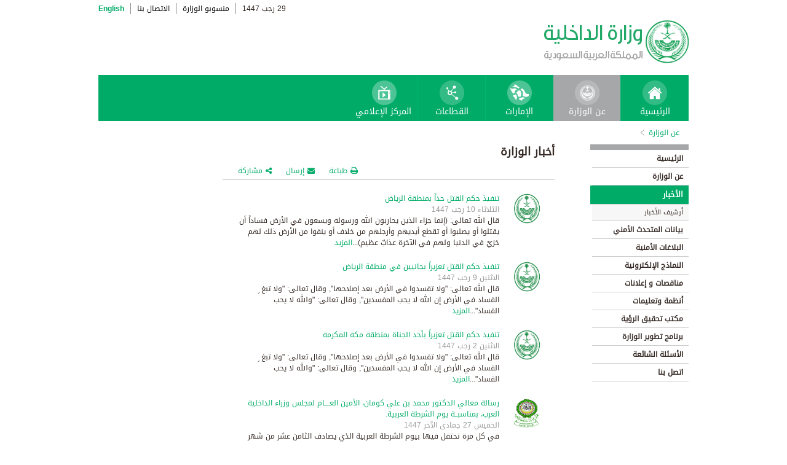

--- FILE ---
content_type: text/html; charset=UTF-8
request_url: https://www.moi.gov.sa/wps/portal/!ut/p/z0/pY7BCoJAEIZfxQ4eZWZVljwuUWqWUULlXmQzya1c00R7_NSgY5cuw8z3_wwfcDgCV6KVF9HIUol7f8ecJujbtkdsM9hYbI6MLlbOzkHiE4RI1LAE3pecrTvzvL6E4RSR-SHbB2u0MKLDF3mtKs6Ap6VqslcDx6KU2ll2Quk4rHlZZNoYqkYTtY4D0FFl3fMze5jmss3GejKQhFADLcNE0zolX40frv9pwOPmHgweT96-wCXI/p0/IZ7_0I44H142KO3AE0A6FL9R901IH2=CZ6_0I44H142KO3AE0A6FL9R901I10=MKdEmybw=GL=/
body_size: 52315
content:
<!DOCTYPE html>
<html lang="ar">
<head>
<meta http-equiv="X-UA-Compatible" content="IE=edge">
<meta name="viewport" content="width=device-width, initial-scale=1, maximum-scale=1, minimum-scale=1">
<!--<link rel="dynamic-content" href="co:head">-->

<title>عن الوزارة</title>

<link rel="shortcut icon" type="image/x-icon" href="/portal/images/moifavicon.ico" />




<link rel="stylesheet" type="text/css" href="/portal/css/resposivedatatable/jquery.dataTables.css" />
<link rel="stylesheet" type="text/css" href="/portal/css/resposivedatatable/dataTables.responsive.css" />
<link rel="stylesheet" type="text/css" href="/portal/css/virtualPortals/slider.css?v=202401070859" />
<link rel="stylesheet" type="text/css" href="/portal/fontello/css/fontello.css" />
<link rel="stylesheet" type="text/css" href="/portal/css/menu-custom.css" />
<link rel="stylesheet" type="text/css" href="/portal/css/tabs.css" />
<link rel="stylesheet" type="text/css" href="/portal/css/base.css" />
<link rel="stylesheet" type="text/css" href="/portal/css/custom.css?v=202401070859" />
<link rel="stylesheet" type="text/css" href="/portal/css/eservices_style.css?v=202401070859" />
<link rel="stylesheet" type="text/css" href="/portal/js/jquery-ui/jquery-ui.min.css" />

<link rel="stylesheet" type="text/css" href="/portal/css/virtualPortals/style_arabic.css" />
<link rel="stylesheet" type="text/css" href="/portal/css/font_arabic.css" />

<script type="text/javascript" src="/portal/js/jquery.min.js"></script>

<script type="text/javascript" src="/portal/js/jquery-ui/jquery-ui.min.js"></script>


<script type="text/javascript" src="/portal/js/browserValidator.js"></script>
<script type="text/javascript" src="/portal/js/responsive-switch.js"></script>

<script type="text/javascript" src="/portal/js/jquery.sliderTabs.js?v=202401070859"></script>
<script type="text/javascript" src="/portal/js/jquery.slides.min.js"></script>
<script type="text/javascript" src="/portal/js/slidesjs.initialize.js"></script>
<script type="text/javascript" src="/portal/js/custom.js?v=202401070859"></script>
<script type="text/javascript" src="/portal/js/themeBuilder.js"></script>


<script type="text/javascript" src="/portal/js/resposivedatatable/dataTable.custom.ar.js"></script>

<script type="text/javascript" src="/portal/js/resposivedatatable/jquery.dataTables.min.js"></script>
<script type="text/javascript" src="/portal/js/resposivedatatable/dataTables.responsive.min.js"></script>

<link rel="stylesheet" type="text/css" href="/portal/css/flora.calendars.picker.css" />
<script type="text/javascript" src="/portal/portlet_resources/js/jquery.plugin.js"></script>
<script type="text/javascript" src="/portal/portlet_resources/js/jquery.calendars.js"></script>
<script type="text/javascript" src="/portal/portlet_resources/js/jquery.calendars.plus.js"></script>
<script type="text/javascript" src="/portal/portlet_resources/js/jquery.calendars.picker.js"></script>
<!-- <script type="text/javascript" src="/portal/portlet_resources/js/jquery.calendars.picker-ar.js"></script> -->
<!-- <script type="text/javascript" src="/portal/portlet_resources/js/jquery.calendars.julian.js"></script> -->
<script type="text/javascript" src="/portal/portlet_resources/js/jquery.calendars.islamic.js"></script>
<script type="text/javascript" src="/portal/portlet_resources/js/jquery.calendars.ummalqura.js"></script>
<script type="text/javascript" src="/portal/portlet_resources/js/jquery.calendars.imoi.initGregWithHijri.js"></script>
<script type="text/javascript" src="/portal/portlet_resources/js/jquery.calendars.imoi.initGregWithHijri.Single.js"></script>
<script type="text/javascript" src="/portal/js/virtualPortals/contentSlider.js"></script>



<script type="text/javascript" src="/portal/js/calendar_moi_dateConverter.js"></script>

<style id="antiClickjack">body{display:none !important;}</style>
<script type="text/javascript">
   if (self === top) {	   
       var antiClickjack = document.getElementById("antiClickjack");
       antiClickjack.parentNode.removeChild(antiClickjack);
   } else {
	   alert("Content not allowed in iframe");
   }
</script>
</head>
<body class="rtl">
	<div class="wrapper">
		
<div class="header-moi">		

		<script>
		document.write("");				
		var logoUrl = "/wps/vanityurl/ar/home";
		var logoPath = "/portal/images/logos_new/moi_logo_rtl.png";
		var logoname = "";
		if("" != "") {
			logoUrl = "/wps/vanityurl/ar/";					
			logoPath = "/portal/images/logos_new/logo__rtl.png";
			logoname = "";
		}
		document.write("");				
		var langSwitch = "/wps/portal/!ut/p/z0/[base64]!/";
		langSwitch = langSwitch.replace("/","%2F");
		var dateEn = "18&nbsp;يناير&nbsp;2026";		
		var dateAr = getTodayHijriDate(2026,1,18,'ar');
			
		var loginUrl = "";
		if(logoname != "" && logoname == "gitex") {
			buildGitexTopLinksAr(langSwitch,dateEn,dateAr,logoUrl,logoPath,loginUrl);
		} else {
			buildPublicTopLinksAr(langSwitch,dateEn,dateAr,logoUrl,logoPath,loginUrl);
		} 
		</script>
			
</div>

































	
    











 



		
<!-- Mobile Navigation starts -->

<!-- Mobile Navigation ends -->




	<div class="mainnav">
		
			
			
				<script>
					document.write("");				
					var logoname = "";
					document.write("");
					if(logoname != "" && logoname == 'gitex'){
						
							
							var activeItem = 'عن الوزارة';
							buildGitexMenuAr(activeItem.toLowerCase());
						
							
							var activeItem = 'عن الوزارة';
							buildGitexMenuAr(activeItem.toLowerCase());
							
					} else {
						
							
							var activeItem = 'عن الوزارة';						
							buildPublicMenuAr(activeItem);
							
					}
				</script>
			
		
		
				
	</div>

 


	<div class="wpthemeCrumbTrail wpthemeLeft">
								
						<a href="?uri=nm:oid:Z6_0I44H142KO3AE0A6FL9R901IM2" class="cus-crumb-tail"><span lang="ar" dir="RTL">
						عن الوزارة</span></a>
					
					<span class="wpthemeCrumbTrailSeparator cus-crumb-tail">&gt;</span>
										
						<strong><span class="wpthemeSelected cus-crumb-tail" id="Z6_0I44H142KO3AE0A6FL9R901I10" lang="ar" dir="RTL"></span></strong>
					
	</div>
	<div class="container row">
			









<table class="layoutRow ibmDndRow component-container " cellpadding="0" cellspacing="0" role="presentation">
	<tr>

        
            

		<td valign="top" >
            









<table class="layoutColumn ibmDndColumn component-container id-Z7_0I44H142KO3AE0A6FL9R901I12 layoutNode" cellpadding="0" cellspacing="0" role="presentation">
	
	<tr>
		<td style="width:100%;" valign="top">
			<div class='component-control id-Z7_0I44H142KO3AE0A6FL9R901IH0' ><!--customSkin2-->








































    
    

    
    

    
    
    





    
    
        
        
            
                
                    
                    
                       
                           <div id="navleft_sections" class="navleft_sections">
<table dir="RTL">
<tr><td><div class="heading_sections">&nbsp;الأقسام</div></td></tr>
<tr>
<td><tr>
<td>
<table id='psss_NavigatorTab1' class="navleft">
<tr>
<td>
 <span class="navleft1_link on_highlighted_path_in_navigator_L1"><a href='/wps/portal/!ut/p/z0/[base64]!/' >&nbsp;الرئيسية</a></span>
 
</td>
<td >
 <!--<img src='/wcm/images/spacer.gif'>--> 
</td>
</tr>
</table>
</td>
</tr><tr>
<td>
<table id='psss_NavigatorTab2' class="navleft">
<tr>
<td>
 <span class="navleft1_link on_highlighted_path_in_navigator_L1"><a href='/wps/portal/!ut/p/z0/[base64]!!/' >&nbsp;عن الوزارة</a></span>
 
</td>
<td >
 <!--<img src='/wcm/images/spacer.gif'>--> 
</td>
</tr>
</table>
</td>
</tr><tr>
<td>
<table id='psss_NavigatorTab3' class="navleft">
<tr>
<td>
 <a id="on_highlighted_path_in_navigator" href='/wps/portal/!ut/p/z0/[base64]/'>
<font class='navleft1_linkactive'>&nbsp;الأخبار</font></a> 
</td>
<td >
 <!--<img id="on_highlighted_path_in_navigator" src='/portal/images/theme/moinew/left_bullet_rtl.gif'>--> 
</td>
</tr>
</table>
</td>
</tr><tr class="navigatorFixTemp">
<td>
<table id='psss_NavigatorTab4'  
class="navleft_sub">
<tr>
<td >
 <span class="navleft2_link on_highlighted_path_in_navigator_L2"><a href='/wps/portal/!ut/p/z0/[base64]!!/' >&nbsp;أرشيف الأخبار</a></span> 
</td>
<td >
 <!--<img src='/wcm/images/spacer.gif'>--> 
</td>
</tr>
</table></td>
</tr><tr>
<td>
<table id='psss_NavigatorTab5' class="navleft">
<tr>
<td>
 <span class="navleft1_link on_highlighted_path_in_navigator_L1"><a href='/wps/portal/!ut/p/z0/[base64]!!/' >&nbsp;بيانات المتحدث الأمني</a></span>
 
</td>
<td >
 <!--<img src='/wcm/images/spacer.gif'>--> 
</td>
</tr>
</table>
</td>
</tr><tr>
<td>
<table id='psss_NavigatorTab6' class="navleft">
<tr>
<td>
 <span class="navleft1_link on_highlighted_path_in_navigator_L1"><a href='/wps/portal/!ut/p/z0/[base64]!/' >&nbsp;البلاغات الأمنية</a></span>
 
</td>
<td >
 <!--<img src='/wcm/images/spacer.gif'>--> 
</td>
</tr>
</table>
</td>
</tr><tr>
<td>
<table id='psss_NavigatorTab7' class="navleft">
<tr>
<td>
 <span class="navleft1_link on_highlighted_path_in_navigator_L1"><a href='/wps/portal/!ut/p/z0/[base64]/' >&nbsp;النماذج الإلكترونية</a></span>
 
</td>
<td >
 <!--<img src='/wcm/images/spacer.gif'>--> 
</td>
</tr>
</table>
</td>
</tr><tr>
<td>
<table id='psss_NavigatorTab8' class="navleft">
<tr>
<td>
 <span class="navleft1_link on_highlighted_path_in_navigator_L1"><a href='/wps/portal/!ut/p/z0/[base64]/' >&nbsp;مناقصات و إعلانات</a></span>
 
</td>
<td >
 <!--<img src='/wcm/images/spacer.gif'>--> 
</td>
</tr>
</table>
</td>
</tr><tr>
<td>
<table id='psss_NavigatorTab9' class="navleft">
<tr>
<td>
 <span class="navleft1_link on_highlighted_path_in_navigator_L1"><a href='/wps/portal/!ut/p/z0/[base64]!/' >&nbsp;أنظمة وتعليمات</a></span>
 
</td>
<td >
 <!--<img src='/wcm/images/spacer.gif'>--> 
</td>
</tr>
</table>
</td>
</tr><tr>
<td>
<table id='psss_NavigatorTab10' class="navleft">
<tr>
<td>
 <span class="navleft1_link on_highlighted_path_in_navigator_L1"><a href='/wps/portal/!ut/p/z0/[base64]/' >&nbsp;مكتب تحقيق الرؤية</a></span>
 
</td>
<td >
 <!--<img src='/wcm/images/spacer.gif'>--> 
</td>
</tr>
</table>
</td>
</tr><tr>
<td>
<table id='psss_NavigatorTab11' class="navleft">
<tr>
<td>
 <span class="navleft1_link on_highlighted_path_in_navigator_L1"><a href='/wps/portal/!ut/p/z0/[base64]!!/' >&nbsp;برنامج تطوير الوزارة</a></span>
 
</td>
<td >
 <!--<img src='/wcm/images/spacer.gif'>--> 
</td>
</tr>
</table>
</td>
</tr><tr>
<td>
<table id='psss_NavigatorTab12' class="navleft">
<tr>
<td>
 <span class="navleft1_link on_highlighted_path_in_navigator_L1"><a href='/wps/portal/!ut/p/z0/[base64]!!/' >&nbsp;الأسئلة الشائعة</a></span>
 
</td>
<td >
 <!--<img src='/wcm/images/spacer.gif'>--> 
</td>
</tr>
</table>
</td>
</tr><tr>
<td>
<table id='psss_NavigatorTab13' class="navleft">
<tr>
<td>
 <span class="navleft1_link on_highlighted_path_in_navigator_L1"><a href='/wps/portal/!ut/p/z0/[base64]!!/' >&nbsp;اتصل بنا</a></span>
 
</td>
<td >
 <!--<img src='/wcm/images/spacer.gif'>--> 
</td>
</tr>
</table>
</td>
</tr></td></tr>
</table>
</div>
<BR />

                        
                        
                    
                
                
            
        
    

    
        





        







    
 </div>
		</td>
	</tr>
	 
</table>
		</td>

        
            

		<td valign="top" >
            









<table class="layoutColumn ibmDndColumn component-container id-Z7_0I44H142KO3AE0A6FL9R901I16 layoutNode" cellpadding="0" cellspacing="0" role="presentation">
	
	<tr>
		<td style="width:100%;" valign="top">
			<div class='component-control selected asa.portlet.selected id-Z7_0I44H142KO3AE0A6FL9R901IH2' ><!--customSkin2-->








































    
    

    
    

    
    
    





    
    
        
            
            <style>
.page_body table
{
max-width:550px !important;
}
.moi-new-icon
{
background:url('/wps/wcm/connect/53c21d2e-6c3c-40c3-9921-5fe713da76bd/moiNewIcon_ar.gif?MOD=AJPERES&CACHEID=ROOTWORKSPACE-53c21d2e-6c3c-40c3-9921-5fe713da76bd-kiIbKI1');
display:inline-block;
background-repeat:no-repeat;
margin:2px;
width:35px;
}
</style>

<script type="text/javascript" language="JavaScript" src='/wps/wcm/connect/591d42af-5f0e-4a8d-9d85-070f84b1b129/printvp.js?MOD=AJPERES&amp;CACHEID=ROOTWORKSPACE-591d42af-5f0e-4a8d-9d85-070f84b1b129-nViCzpy'></script>


   <div class="mid_content_sub" style="max-width:565px !important;" data-path="/wps/portal/!ut/p/z0/[base64]/">
		<div id="titlespan" class="page_heading">
		<h1>أخبار الوزارة<span></span></h1>  
		</div>
        <div class="social_sharing">
			<div class="icon_share pull-right" style="width:65px;" onclick="displayElement('toolsList');return false;"><a title="" target="" href="#">مشاركة</a></div>
			<div class="icon_email pull-right" style="width:65px;"><a title="" target="" href="#" onclick="emailForm();">إرسال</a></div>
			<div class="icon_print pull-right" style="width:65px;"><a target="" title="" href="JavaScript: printvpar('titlespan','imagespan','contentspan')" >طباعة</a></div>
        </div>
		<div class="page_body">
        <div id="article_01">
		<!-- Content Image Here -->
		<div id="imagespan" class="article_image">
		
        </div>
		<!-- Content Body Text Starts Here -->
		<div id="contentspan"><table align="right" width="100%" class="qwerty"><tr><td><table dir="rtl" style="float:right;height:100px; margin-top:11px;" width="100%"  border="0" cellspacing="0" cellpadding="0" wdata="MOI_NEWS_30-12-2025A_AR">
  <tr>
    <td valign="middle" width="80">
     <table border="0" width="80" border="0" cellspacing="" cellpadding="">
      <tr>
        <td><a href="/wps/portal/!ut/p/z0/[base64]!/">
<img align="top" src="/wps/wcm/connect/b038a1aa-40ed-4b6a-b815-665c61e516ac/5.jpg?MOD=AJPERES&amp;CACHEID=ROOTWORKSPACE-b038a1aa-40ed-4b6a-b815-665c61e516ac-pKoz4lS" width="80" height="51" border="0"/>
</a>
</td>
        <td width="10"><img src="/wps/wcm/connect/b8e8830040f1098a9005b12f9a79f65c/1/spacer.gif?MOD=AJPERES" alt="" width="10" height="50"  title="" /> </td>
      </tr>
    </table></td>
    <td>
<span class=bodytext dir=rtl><a href="/wps/portal/!ut/p/z0/[base64]!/"><b>تنفيذ حكم القتل حداً بمنطقة الرياض</b></a>
</span>
<div class="bodytext" style="color:#999999; display:block" id='pdate_1'></div>
<span class=bodytext dir=rtl>
قال الله تعالى: (إنما جزاء الذين يحاربون الله ورسوله ويسعون في الأرض فساداً أن يقتلوا أو يصلبوا أو تقطع أيديهم وأرجلهم من خلاف أو ينفوا من الأرض ذلك لهم خزيٌ في الدنيا ولهم في الآخرة عذابٌ عظيم)...<a href="/wps/portal/!ut/p/z0/[base64]!/">المزيد</a></span></td>
  </tr>

</table>
<script>
var year = '٢٠٢٥' ;
var month = '١٢' ;
var day = '٣٠' ;

var engmonth="";
var engyear="";
var engday="";

if(month.match(/[0-9 -()+]+$/) != null)
{
	var engmonth = month;
	var engyear = year;
	var engday = day;
}
else
{
	switch (year)
	{
	case "٢٠٠٦":engyear = "2006";break;case "٢٠٠٧":engyear = "2007";break;case "٢٠٠٨":engyear = "2008";break;
	case "٢٠٠٩":engyear = "2009";break;case "٢٠١٠":engyear = "2010";break;case "٢٠١١":engyear = "2011";break;
	case "٢٠١٢":engyear = "2012";break;case "٢٠١٣":engyear = "2013";break;case "٢٠١٤":engyear = "2014";break;
	case "٢٠١٥":engyear = "2015";break;
	case "٢٠١٦":engyear = "2016";break;case "٢٠١٧":engyear = "2017";break;case "٢٠١٨":engyear = "2018";break;
	case "٢٠١٩":engyear = "2019";break;
	case "٢٠٢٠":engyear = "2020";break;
	case "٢٠٢١":engyear = "2021";break;
	case "٢٠٢٢":engyear = "2022";break;
	case "٢٠٢٣":engyear = "2023";break;
	case "٢٠٢٤":engyear = "2024";break;
	case "٢٠٢٥":engyear = "2025";break;
	case "٢٠٢٦":engyear = "2026";break;
	case "٢٠٢٧":engyear = "2027";break;
	case "٢٠٢٨":engyear = "2028";break;
	case "٢٠٢٩":engyear = "2029";break;
	case "٢٠٣٠":engyear = "2030";break;
	default:engyear = "2025";
	}

	switch (month)
	{
	case "٠١":engmonth = "01";break;case "٠٢":engmonth = "02";break;case "٠٣":engmonth = "03";break;case "٠٤":engmonth = "04";break;case "٠٥":engmonth = "05";break;
	case "٠٦":engmonth = "06";break;case "٠٧":engmonth = "07";break;case "٠٨":engmonth = "08";break;case "٠٩":engmonth = "09";break;case "١٠":engmonth = "10";break;
	case "١١":engmonth = "11";break;case "١٢":engmonth = "12";break;
	default:engmonth = "01";
	}

	switch (day)
	{
	case "٠١":engday = "01";break;case "٠٢":engday = "02";break;case "٠٣":engday = "03";break;case "٠٤":engday = "04";break;case "٠٥":engday = "05";break;
	case "٠٦":engday = "06";break;case "٠٧":engday = "07";break;case "٠٨":engday = "08";break;case "٠٩":engday = "09";break;case "١٠":engday = "10";break;
	case "١١":engday = "11";break;case "١٢":engday = "12";break;case "١٣":engday = "13";break;case "١٤":engday = "14";break;case "١٥":engday = "15";break;
	case "١٦":engday = "16";break;case "١٧":engday = "17";break;case "١٨":engday = "18";break;case "١٩":engday = "19";break;case "٢٠":engday = "20";break;
	case "٢١":engday = "21";break;case "٢٢":engday = "22";break;case "٢٣":engday = "23";break;case "٢٤":engday = "24";break;case "٢٥":engday = "25";break;
	case "٢٦":engday = "26";break;case "٢٧":engday = "27";break;case "٢٨":engday = "28";break;case "٢٩":engday = "29";break;case "٣٠":engday = "30";break;
	case "٣١":engday = "31";break;
	default: engday = "01";
	}
}

updateFromGregorian(engyear,engmonth,engday, 'pdate_1');

</script>
<table dir="rtl" style="float:right;height:100px; margin-top:11px;" width="100%"  border="0" cellspacing="0" cellpadding="0" wdata="MOI_NEWS_29-12-2025A_AR">
  <tr>
    <td valign="middle" width="80">
     <table border="0" width="80" border="0" cellspacing="" cellpadding="">
      <tr>
        <td><a href="/wps/portal/!ut/p/z0/[base64]/">
<img align="top" src="/wps/wcm/connect/2945fb7e-2d30-4285-bc64-45cb59752c09/5.jpg?MOD=AJPERES&amp;CACHEID=ROOTWORKSPACE-2945fb7e-2d30-4285-bc64-45cb59752c09-pKouaG4" width="80" height="51" border="0"/>
</a>
</td>
        <td width="10"><img src="/wps/wcm/connect/b8e8830040f1098a9005b12f9a79f65c/1/spacer.gif?MOD=AJPERES" alt="" width="10" height="50"  title="" /> </td>
      </tr>
    </table></td>
    <td>
<span class=bodytext dir=rtl><a href="/wps/portal/!ut/p/z0/[base64]/"><b>تنفيذ حكم القتل تعزيراً بجانيين في منطقة الرياض</b></a>
</span>
<div class="bodytext" style="color:#999999; display:block" id='pdate_2'></div>
<span class=bodytext dir=rtl>
قال الله تعالى: &quot;ولا تفسدوا في الأرض بعد إصلاحها&quot;, وقال تعالى: &quot;ولا تبغ ِ الفساد في الأرض إن الله لا يحب المفسدين&quot;, وقال تعالى: &quot;والله لا يحب الفساد&quot;...<a href="/wps/portal/!ut/p/z0/[base64]/">المزيد</a></span></td>
  </tr>

</table>
<script>
var year = '٢٠٢٥' ;
var month = '١٢' ;
var day = '٢٩' ;

var engmonth="";
var engyear="";
var engday="";

if(month.match(/[0-9 -()+]+$/) != null)
{
	var engmonth = month;
	var engyear = year;
	var engday = day;
}
else
{
	switch (year)
	{
	case "٢٠٠٦":engyear = "2006";break;case "٢٠٠٧":engyear = "2007";break;case "٢٠٠٨":engyear = "2008";break;
	case "٢٠٠٩":engyear = "2009";break;case "٢٠١٠":engyear = "2010";break;case "٢٠١١":engyear = "2011";break;
	case "٢٠١٢":engyear = "2012";break;case "٢٠١٣":engyear = "2013";break;case "٢٠١٤":engyear = "2014";break;
	case "٢٠١٥":engyear = "2015";break;
	case "٢٠١٦":engyear = "2016";break;case "٢٠١٧":engyear = "2017";break;case "٢٠١٨":engyear = "2018";break;
	case "٢٠١٩":engyear = "2019";break;
	case "٢٠٢٠":engyear = "2020";break;
	case "٢٠٢١":engyear = "2021";break;
	case "٢٠٢٢":engyear = "2022";break;
	case "٢٠٢٣":engyear = "2023";break;
	case "٢٠٢٤":engyear = "2024";break;
	case "٢٠٢٥":engyear = "2025";break;
	case "٢٠٢٦":engyear = "2026";break;
	case "٢٠٢٧":engyear = "2027";break;
	case "٢٠٢٨":engyear = "2028";break;
	case "٢٠٢٩":engyear = "2029";break;
	case "٢٠٣٠":engyear = "2030";break;
	default:engyear = "2025";
	}

	switch (month)
	{
	case "٠١":engmonth = "01";break;case "٠٢":engmonth = "02";break;case "٠٣":engmonth = "03";break;case "٠٤":engmonth = "04";break;case "٠٥":engmonth = "05";break;
	case "٠٦":engmonth = "06";break;case "٠٧":engmonth = "07";break;case "٠٨":engmonth = "08";break;case "٠٩":engmonth = "09";break;case "١٠":engmonth = "10";break;
	case "١١":engmonth = "11";break;case "١٢":engmonth = "12";break;
	default:engmonth = "01";
	}

	switch (day)
	{
	case "٠١":engday = "01";break;case "٠٢":engday = "02";break;case "٠٣":engday = "03";break;case "٠٤":engday = "04";break;case "٠٥":engday = "05";break;
	case "٠٦":engday = "06";break;case "٠٧":engday = "07";break;case "٠٨":engday = "08";break;case "٠٩":engday = "09";break;case "١٠":engday = "10";break;
	case "١١":engday = "11";break;case "١٢":engday = "12";break;case "١٣":engday = "13";break;case "١٤":engday = "14";break;case "١٥":engday = "15";break;
	case "١٦":engday = "16";break;case "١٧":engday = "17";break;case "١٨":engday = "18";break;case "١٩":engday = "19";break;case "٢٠":engday = "20";break;
	case "٢١":engday = "21";break;case "٢٢":engday = "22";break;case "٢٣":engday = "23";break;case "٢٤":engday = "24";break;case "٢٥":engday = "25";break;
	case "٢٦":engday = "26";break;case "٢٧":engday = "27";break;case "٢٨":engday = "28";break;case "٢٩":engday = "29";break;case "٣٠":engday = "30";break;
	case "٣١":engday = "31";break;
	default: engday = "01";
	}
}

updateFromGregorian(engyear,engmonth,engday, 'pdate_2');

</script>
<table dir="rtl" style="float:right;height:100px; margin-top:11px;" width="100%"  border="0" cellspacing="0" cellpadding="0" wdata="MOI_NEWS_22-12-2025A_AR">
  <tr>
    <td valign="middle" width="80">
     <table border="0" width="80" border="0" cellspacing="" cellpadding="">
      <tr>
        <td><a href="/wps/portal/!ut/p/z0/[base64]/">
<img align="top" src="/wps/wcm/connect/4be2895c-d756-4749-b55f-3d7681a4ff1c/5.jpg?MOD=AJPERES&amp;CACHEID=ROOTWORKSPACE-4be2895c-d756-4749-b55f-3d7681a4ff1c-pKosPH8" width="80" height="51" border="0"/>
</a>
</td>
        <td width="10"><img src="/wps/wcm/connect/b8e8830040f1098a9005b12f9a79f65c/1/spacer.gif?MOD=AJPERES" alt="" width="10" height="50"  title="" /> </td>
      </tr>
    </table></td>
    <td>
<span class=bodytext dir=rtl><a href="/wps/portal/!ut/p/z0/[base64]/"><b>تنفيذ حكم القتل تعزيراً بأحد الجناة بمنطقة مكة المكرمة</b></a>
</span>
<div class="bodytext" style="color:#999999; display:block" id='pdate_3'></div>
<span class=bodytext dir=rtl>
قال الله تعالى: &quot;ولا تفسدوا في الأرض بعد إصلاحها&quot;, وقال تعالى: &quot;ولا تبغ ِ الفساد في الأرض إن الله لا يحب المفسدين&quot;, وقال تعالى: &quot;والله لا يحب الفساد&quot;...<a href="/wps/portal/!ut/p/z0/[base64]/">المزيد</a></span></td>
  </tr>

</table>
<script>
var year = '٢٠٢٥' ;
var month = '١٢' ;
var day = '٢٢' ;

var engmonth="";
var engyear="";
var engday="";

if(month.match(/[0-9 -()+]+$/) != null)
{
	var engmonth = month;
	var engyear = year;
	var engday = day;
}
else
{
	switch (year)
	{
	case "٢٠٠٦":engyear = "2006";break;case "٢٠٠٧":engyear = "2007";break;case "٢٠٠٨":engyear = "2008";break;
	case "٢٠٠٩":engyear = "2009";break;case "٢٠١٠":engyear = "2010";break;case "٢٠١١":engyear = "2011";break;
	case "٢٠١٢":engyear = "2012";break;case "٢٠١٣":engyear = "2013";break;case "٢٠١٤":engyear = "2014";break;
	case "٢٠١٥":engyear = "2015";break;
	case "٢٠١٦":engyear = "2016";break;case "٢٠١٧":engyear = "2017";break;case "٢٠١٨":engyear = "2018";break;
	case "٢٠١٩":engyear = "2019";break;
	case "٢٠٢٠":engyear = "2020";break;
	case "٢٠٢١":engyear = "2021";break;
	case "٢٠٢٢":engyear = "2022";break;
	case "٢٠٢٣":engyear = "2023";break;
	case "٢٠٢٤":engyear = "2024";break;
	case "٢٠٢٥":engyear = "2025";break;
	case "٢٠٢٦":engyear = "2026";break;
	case "٢٠٢٧":engyear = "2027";break;
	case "٢٠٢٨":engyear = "2028";break;
	case "٢٠٢٩":engyear = "2029";break;
	case "٢٠٣٠":engyear = "2030";break;
	default:engyear = "2025";
	}

	switch (month)
	{
	case "٠١":engmonth = "01";break;case "٠٢":engmonth = "02";break;case "٠٣":engmonth = "03";break;case "٠٤":engmonth = "04";break;case "٠٥":engmonth = "05";break;
	case "٠٦":engmonth = "06";break;case "٠٧":engmonth = "07";break;case "٠٨":engmonth = "08";break;case "٠٩":engmonth = "09";break;case "١٠":engmonth = "10";break;
	case "١١":engmonth = "11";break;case "١٢":engmonth = "12";break;
	default:engmonth = "01";
	}

	switch (day)
	{
	case "٠١":engday = "01";break;case "٠٢":engday = "02";break;case "٠٣":engday = "03";break;case "٠٤":engday = "04";break;case "٠٥":engday = "05";break;
	case "٠٦":engday = "06";break;case "٠٧":engday = "07";break;case "٠٨":engday = "08";break;case "٠٩":engday = "09";break;case "١٠":engday = "10";break;
	case "١١":engday = "11";break;case "١٢":engday = "12";break;case "١٣":engday = "13";break;case "١٤":engday = "14";break;case "١٥":engday = "15";break;
	case "١٦":engday = "16";break;case "١٧":engday = "17";break;case "١٨":engday = "18";break;case "١٩":engday = "19";break;case "٢٠":engday = "20";break;
	case "٢١":engday = "21";break;case "٢٢":engday = "22";break;case "٢٣":engday = "23";break;case "٢٤":engday = "24";break;case "٢٥":engday = "25";break;
	case "٢٦":engday = "26";break;case "٢٧":engday = "27";break;case "٢٨":engday = "28";break;case "٢٩":engday = "29";break;case "٣٠":engday = "30";break;
	case "٣١":engday = "31";break;
	default: engday = "01";
	}
}

updateFromGregorian(engyear,engmonth,engday, 'pdate_3');

</script>
<table dir="rtl" style="float:right;height:100px; margin-top:11px;" width="100%"  border="0" cellspacing="0" cellpadding="0" wdata="MOI_NEWS_18-12-2025A_AR">
  <tr>
    <td valign="middle" width="80">
     <table border="0" width="80" border="0" cellspacing="" cellpadding="">
      <tr>
        <td><a href="/wps/portal/!ut/p/z0/[base64]!/">
<img align="top" src="/wps/wcm/connect/ea444f46-d1ff-47a0-90e9-3206e2bd431a/PHOTO-2025-12-17-19-31-44.jpg?MOD=AJPERES&amp;CACHEID=ROOTWORKSPACE-ea444f46-d1ff-47a0-90e9-3206e2bd431a-pIMREWU" width="80" height="51" border="0"/>
</a>
</td>
        <td width="10"><img src="/wps/wcm/connect/b8e8830040f1098a9005b12f9a79f65c/1/spacer.gif?MOD=AJPERES" alt="" width="10" height="50"  title="" /> </td>
      </tr>
    </table></td>
    <td>
<span class=bodytext dir=rtl><a href="/wps/portal/!ut/p/z0/[base64]!/"><b>رسالة معالي الدكتور محمد بن علي كومان، الأمين العــــام لمجلس وزراء الداخلية العرب، بمناسبــة يوم الشرطة العربية.</b></a>
</span>
<div class="bodytext" style="color:#999999; display:block" id='pdate_4'></div>
<span class=bodytext dir=rtl>
في كل مرة نحتفل فيها بيوم الشرطة العربية الذي يصادف الثامن عشر من شهر ديسمبر من كل عام، نستذكر المعاني والدلالات الكبيرة لهذا اليوم، ونتوجه بعيون مليئة بالتقدير والعرفان، إلى هذه الفئة من المجتمع التي نذرت نفسها لخدمة الناس وتأمين راحتهم وسلامتهم والحفاظ على أرزاقهم وممتلكاتهم....<a href="/wps/portal/!ut/p/z0/[base64]!/">المزيد</a></span></td>
  </tr>

</table>
<script>
var year = '٢٠٢٥' ;
var month = '١٢' ;
var day = '١٨' ;

var engmonth="";
var engyear="";
var engday="";

if(month.match(/[0-9 -()+]+$/) != null)
{
	var engmonth = month;
	var engyear = year;
	var engday = day;
}
else
{
	switch (year)
	{
	case "٢٠٠٦":engyear = "2006";break;case "٢٠٠٧":engyear = "2007";break;case "٢٠٠٨":engyear = "2008";break;
	case "٢٠٠٩":engyear = "2009";break;case "٢٠١٠":engyear = "2010";break;case "٢٠١١":engyear = "2011";break;
	case "٢٠١٢":engyear = "2012";break;case "٢٠١٣":engyear = "2013";break;case "٢٠١٤":engyear = "2014";break;
	case "٢٠١٥":engyear = "2015";break;
	case "٢٠١٦":engyear = "2016";break;case "٢٠١٧":engyear = "2017";break;case "٢٠١٨":engyear = "2018";break;
	case "٢٠١٩":engyear = "2019";break;
	case "٢٠٢٠":engyear = "2020";break;
	case "٢٠٢١":engyear = "2021";break;
	case "٢٠٢٢":engyear = "2022";break;
	case "٢٠٢٣":engyear = "2023";break;
	case "٢٠٢٤":engyear = "2024";break;
	case "٢٠٢٥":engyear = "2025";break;
	case "٢٠٢٦":engyear = "2026";break;
	case "٢٠٢٧":engyear = "2027";break;
	case "٢٠٢٨":engyear = "2028";break;
	case "٢٠٢٩":engyear = "2029";break;
	case "٢٠٣٠":engyear = "2030";break;
	default:engyear = "2025";
	}

	switch (month)
	{
	case "٠١":engmonth = "01";break;case "٠٢":engmonth = "02";break;case "٠٣":engmonth = "03";break;case "٠٤":engmonth = "04";break;case "٠٥":engmonth = "05";break;
	case "٠٦":engmonth = "06";break;case "٠٧":engmonth = "07";break;case "٠٨":engmonth = "08";break;case "٠٩":engmonth = "09";break;case "١٠":engmonth = "10";break;
	case "١١":engmonth = "11";break;case "١٢":engmonth = "12";break;
	default:engmonth = "01";
	}

	switch (day)
	{
	case "٠١":engday = "01";break;case "٠٢":engday = "02";break;case "٠٣":engday = "03";break;case "٠٤":engday = "04";break;case "٠٥":engday = "05";break;
	case "٠٦":engday = "06";break;case "٠٧":engday = "07";break;case "٠٨":engday = "08";break;case "٠٩":engday = "09";break;case "١٠":engday = "10";break;
	case "١١":engday = "11";break;case "١٢":engday = "12";break;case "١٣":engday = "13";break;case "١٤":engday = "14";break;case "١٥":engday = "15";break;
	case "١٦":engday = "16";break;case "١٧":engday = "17";break;case "١٨":engday = "18";break;case "١٩":engday = "19";break;case "٢٠":engday = "20";break;
	case "٢١":engday = "21";break;case "٢٢":engday = "22";break;case "٢٣":engday = "23";break;case "٢٤":engday = "24";break;case "٢٥":engday = "25";break;
	case "٢٦":engday = "26";break;case "٢٧":engday = "27";break;case "٢٨":engday = "28";break;case "٢٩":engday = "29";break;case "٣٠":engday = "30";break;
	case "٣١":engday = "31";break;
	default: engday = "01";
	}
}

updateFromGregorian(engyear,engmonth,engday, 'pdate_4');

</script>
<table dir="rtl" style="float:right;height:100px; margin-top:11px;" width="100%"  border="0" cellspacing="0" cellpadding="0" wdata="MOI_NEWS_17-12-2025A_AR">
  <tr>
    <td valign="middle" width="80">
     <table border="0" width="80" border="0" cellspacing="" cellpadding="">
      <tr>
        <td><a href="/wps/portal/!ut/p/z0/[base64]!/">
<img align="top" src="/wps/wcm/connect/dde4d7e8-9744-44cf-9ef3-c47ab8d3312d/moi.jpg?MOD=AJPERES&amp;CACHEID=ROOTWORKSPACE-dde4d7e8-9744-44cf-9ef3-c47ab8d3312d-pIJ8muc" width="80" height="51" border="0"/>
</a>
</td>
        <td width="10"><img src="/wps/wcm/connect/b8e8830040f1098a9005b12f9a79f65c/1/spacer.gif?MOD=AJPERES" alt="" width="10" height="50"  title="" /> </td>
      </tr>
    </table></td>
    <td>
<span class=bodytext dir=rtl><a href="/wps/portal/!ut/p/z0/[base64]!/"><b>الأمير عبدالعزيز بن سعود يفتتح مؤتمر أبشر 2025</b></a>
</span>
<div class="bodytext" style="color:#999999; display:block" id='pdate_5'></div>
<span class=bodytext dir=rtl>
افتتح صاحب السمو الملكي الأمير عبدالعزيز بن سعود بن نايف بن عبدالعزيز وزير الداخلية، اليوم، مؤتمر أبشر 2025...<a href="/wps/portal/!ut/p/z0/[base64]!/">المزيد</a></span></td>
  </tr>

</table>
<script>
var year = '٢٠٢٥' ;
var month = '١٢' ;
var day = '١٧' ;

var engmonth="";
var engyear="";
var engday="";

if(month.match(/[0-9 -()+]+$/) != null)
{
	var engmonth = month;
	var engyear = year;
	var engday = day;
}
else
{
	switch (year)
	{
	case "٢٠٠٦":engyear = "2006";break;case "٢٠٠٧":engyear = "2007";break;case "٢٠٠٨":engyear = "2008";break;
	case "٢٠٠٩":engyear = "2009";break;case "٢٠١٠":engyear = "2010";break;case "٢٠١١":engyear = "2011";break;
	case "٢٠١٢":engyear = "2012";break;case "٢٠١٣":engyear = "2013";break;case "٢٠١٤":engyear = "2014";break;
	case "٢٠١٥":engyear = "2015";break;
	case "٢٠١٦":engyear = "2016";break;case "٢٠١٧":engyear = "2017";break;case "٢٠١٨":engyear = "2018";break;
	case "٢٠١٩":engyear = "2019";break;
	case "٢٠٢٠":engyear = "2020";break;
	case "٢٠٢١":engyear = "2021";break;
	case "٢٠٢٢":engyear = "2022";break;
	case "٢٠٢٣":engyear = "2023";break;
	case "٢٠٢٤":engyear = "2024";break;
	case "٢٠٢٥":engyear = "2025";break;
	case "٢٠٢٦":engyear = "2026";break;
	case "٢٠٢٧":engyear = "2027";break;
	case "٢٠٢٨":engyear = "2028";break;
	case "٢٠٢٩":engyear = "2029";break;
	case "٢٠٣٠":engyear = "2030";break;
	default:engyear = "2025";
	}

	switch (month)
	{
	case "٠١":engmonth = "01";break;case "٠٢":engmonth = "02";break;case "٠٣":engmonth = "03";break;case "٠٤":engmonth = "04";break;case "٠٥":engmonth = "05";break;
	case "٠٦":engmonth = "06";break;case "٠٧":engmonth = "07";break;case "٠٨":engmonth = "08";break;case "٠٩":engmonth = "09";break;case "١٠":engmonth = "10";break;
	case "١١":engmonth = "11";break;case "١٢":engmonth = "12";break;
	default:engmonth = "01";
	}

	switch (day)
	{
	case "٠١":engday = "01";break;case "٠٢":engday = "02";break;case "٠٣":engday = "03";break;case "٠٤":engday = "04";break;case "٠٥":engday = "05";break;
	case "٠٦":engday = "06";break;case "٠٧":engday = "07";break;case "٠٨":engday = "08";break;case "٠٩":engday = "09";break;case "١٠":engday = "10";break;
	case "١١":engday = "11";break;case "١٢":engday = "12";break;case "١٣":engday = "13";break;case "١٤":engday = "14";break;case "١٥":engday = "15";break;
	case "١٦":engday = "16";break;case "١٧":engday = "17";break;case "١٨":engday = "18";break;case "١٩":engday = "19";break;case "٢٠":engday = "20";break;
	case "٢١":engday = "21";break;case "٢٢":engday = "22";break;case "٢٣":engday = "23";break;case "٢٤":engday = "24";break;case "٢٥":engday = "25";break;
	case "٢٦":engday = "26";break;case "٢٧":engday = "27";break;case "٢٨":engday = "28";break;case "٢٩":engday = "29";break;case "٣٠":engday = "30";break;
	case "٣١":engday = "31";break;
	default: engday = "01";
	}
}

updateFromGregorian(engyear,engmonth,engday, 'pdate_5');

</script>
</td></tr></table>
<hr style="width:0px; visibility: collapse" />
<br />
<div>
<div align="center" id="pgnavigation" dir="rtl" ><img src="/wps/wcm/connect/ce661d0047c96ec88f71efe9f2171caf/first_inactive.png?MOD=AJPERES&amp;CACHEID=ROOTWORKSPACE-ce661d0047c96ec88f71efe9f2171caf-nU.-CTm" alt="" width="10" height="10" /> &nbsp; <img src="/wps/wcm/connect/cf139a8047c96e598f6befe9f2171caf/previous_inactive.png?MOD=AJPERES&amp;CACHEID=ROOTWORKSPACE-cf139a8047c96e598f6befe9f2171caf-nU.-DJV" alt="" width="8" height="8" /> &nbsp; 1 &nbsp; <a href="p0/IZ7_0I44H142KO3AE0A6FL9R901IH2=CZ6_0I44H142KO3AE0A6FL9R901I10=MKgU31uQFB=GB=/" title="اذهب للصفحة 2" id="pc1768747891824_linkToPage_2">2</a> &nbsp; <a href="p0/IZ7_0I44H142KO3AE0A6FL9R901IH2=CZ6_0I44H142KO3AE0A6FL9R901I10=MKgU31uQFB=GC=/" title="اذهب للصفحة 3" id="pc1768747891824_linkToPage_3">3</a> &nbsp; <a href="p0/IZ7_0I44H142KO3AE0A6FL9R901IH2=CZ6_0I44H142KO3AE0A6FL9R901I10=MKgU31uQFB=GD=/" title="اذهب للصفحة 4" id="pc1768747891824_linkToPage_4">4</a> &nbsp; <a href="p0/IZ7_0I44H142KO3AE0A6FL9R901IH2=CZ6_0I44H142KO3AE0A6FL9R901I10=MKgU31uQFB=GE=/" title="اذهب للصفحة 5" id="pc1768747891824_linkToPage_5">5</a> &nbsp; <a href="p0/IZ7_0I44H142KO3AE0A6FL9R901IH2=CZ6_0I44H142KO3AE0A6FL9R901I10=MKgU31uQFB=GF=/" title="اذهب للصفحة 6" id="pc1768747891824_linkToPage_6">6</a> &nbsp; <a href="p0/IZ7_0I44H142KO3AE0A6FL9R901IH2=CZ6_0I44H142KO3AE0A6FL9R901I10=MKgU31uQFB=GG=/" title="اذهب للصفحة 7" id="pc1768747891824_linkToPage_7">7</a> &nbsp; <a href="p0/IZ7_0I44H142KO3AE0A6FL9R901IH2=CZ6_0I44H142KO3AE0A6FL9R901I10=MKgU31uQFB=GH=/" title="اذهب للصفحة 8" id="pc1768747891824_linkToPage_8">8</a> &nbsp; <a href="p0/IZ7_0I44H142KO3AE0A6FL9R901IH2=CZ6_0I44H142KO3AE0A6FL9R901I10=MKgU31uQFB=GI=/" title="اذهب للصفحة 9" id="pc1768747891824_linkToPage_9">9</a> &nbsp; <a href="p0/IZ7_0I44H142KO3AE0A6FL9R901IH2=CZ6_0I44H142KO3AE0A6FL9R901I10=MKgU31uQFB=GJ=/" title="اذهب للصفحة 10" id="pc1768747891824_linkToPage_10">10</a> &nbsp; <a href="p0/IZ7_0I44H142KO3AE0A6FL9R901IH2=CZ6_0I44H142KO3AE0A6FL9R901I10=MKgU31uQFB=GK=/" title="اذهب الى الصفحة التالية" id="pc1768747891824_nextPage"><img src="/wps/wcm/connect/ed189b0047c96bcc8f5aefe9f2171caf/previous_active.png?MOD=AJPERES&amp;CACHEID=ROOTWORKSPACE-ed189b0047c96bcc8f5aefe9f2171caf-nU.-E4r" alt="" width="8" height="8" /></a> &nbsp; <a href="p0/IZ7_0I44H142KO3AE0A6FL9R901IH2=CZ6_0I44H142KO3AE0A6FL9R901I10=MKgU31uQFB=GL=/" title="اذهب الى آخر صفحة" id="pc1768747891824_lastPage"><img src="/wps/wcm/connect/d635c80047c96f818f7befe9f2171caf/last_active.png?MOD=AJPERES&amp;CACHEID=ROOTWORKSPACE-d635c80047c96f818f7befe9f2171caf-nU.-CBM" alt="" width="10" height="10" /></a></div> 
</div>

<script language="javascript">
var showLastModifiedDate = '' ;
$(document).ready(function(){
	try{
		if(showLastModifiedDate == 'Yes')
		{
			$(".showLastModifiedDate").css("display", "block");
		}
	}catch(eeee)
	{
		//alert(eeee);
	}	
})
</script>
<div class="showLastModifiedDate" style="display:none; margin-top:7px">
<div class="last-modified-date">
<span>آخر تحديث:</span>
<span id="moi_content_lastModified_date"></span>
</div>
<script>
var year = '٢٠٢٤' ;
var month = '٠٨' ;
var day = '٠٧' ;
var alterNativeDt = '٠٧ أغسطس ٢٠٢٤' ;
var targetPlaceHolder = 'moi_content_lastModified_date' ;

var engyear = toEnglishDigits(year, '')  ;
var engmonth = toEnglishDigits(month, '')  ;
var engday = toEnglishDigits(day, '')  ;

showDate(engyear, engmonth, engday, targetPlaceHolder, alterNativeDt);
</script>

<script language="javascript" type="text/javascript">
//<![CDATA[
$(document).ready(function(){
	try{
		
		var currentUrlTokens = $(location).attr("href").split("/") ;
		manageNewComponents(currentUrlTokens[3]);

		$(".prayerPortlet tr").each(function(ind){
			if(ind > 4 && ind < 8)
			{
				//$(this).hide();
			}
		})
	}catch(pex)
	{
		//alert(pex);
	}	
})

function manageNewComponents(serverContext)
{
	if(serverContext == 'auth')
	{
		
		$(".hideOnAuth").each(function(ind){
		
			$(this).hide();

		})		
	}
	else if(serverContext == 'wps')
	{
		$(".hideOnWps").each(function(ind){
		
			$(this).hide();

		})		
	}
}
//]]>
</script>
</div>
<!--
<div><div class="last-modified-date">
<span>آخر تحديث:</span>
<span id="moi_content_lastModified_date"></span>
</div>
<script>
var year = '٢٠٢٤' ;
var month = '٠٨' ;
var day = '٠٧' ;
var alterNativeDt = '٠٧ أغسطس ٢٠٢٤' ;
var targetPlaceHolder = 'moi_content_lastModified_date' ;

var engyear = toEnglishDigits(year, '')  ;
var engmonth = toEnglishDigits(month, '')  ;
var engday = toEnglishDigits(day, '')  ;

showDate(engyear, engmonth, engday, targetPlaceHolder, alterNativeDt);
</script>

<script language="javascript" type="text/javascript">
//<![CDATA[
$(document).ready(function(){
	try{
		
		var currentUrlTokens = $(location).attr("href").split("/") ;
		manageNewComponents(currentUrlTokens[3]);

		$(".prayerPortlet tr").each(function(ind){
			if(ind > 4 && ind < 8)
			{
				//$(this).hide();
			}
		})
	}catch(pex)
	{
		//alert(pex);
	}	
})

function manageNewComponents(serverContext)
{
	if(serverContext == 'auth')
	{
		
		$(".hideOnAuth").each(function(ind){
		
			$(this).hide();

		})		
	}
	else if(serverContext == 'wps')
	{
		$(".hideOnWps").each(function(ind){
		
			$(this).hide();

		})		
	}
}
//]]>
</script></div>		
-->

		</div>
        </div>
        </div>
   

</div>




        
        
    

    
        





        







    
 </div>
		</td>
	</tr>
	 
</table>
		</td>

        
            

		<td valign="top" >
            









<table class="layoutColumn ibmDndColumn component-container id-Z7_0I44H142KO3AE0A6FL9R901I11 layoutNode" cellpadding="0" cellspacing="0" role="presentation">
	
	<tr>
		<td style="width:100%;" valign="top">
			<div class='component-control id-Z7_0I44H142KO3AE0A6FL9R901IH1' ><!--customSkin2-->








































    
    

    
    

    
    
    





    
    
        
            
            <style>
.right_content_sub
{
display:none;
}
</style>
<div class="right_content_sub">
      <div class="heading_news">آخر الأخبار</div>
        <div class="news_bullets">
<ul>
      
    <a href="/wps/portal/!ut/p/z0/[base64]!/">                  <li>
                  تنفيذ حكم القتل حداً بمنطقة الرياض
                </li>

           </a>
</ul><ul>
      
    <a href="/wps/portal/!ut/p/z0/[base64]/">                  <li>
                  تنفيذ حكم القتل تعزيراً بجانيين في منطقة الرياض
                </li>

           </a>
</ul><ul>
      
    <a href="/wps/portal/!ut/p/z0/[base64]/">                  <li>
                  تنفيذ حكم القتل تعزيراً بأحد الجناة بمنطقة مكة المكرمة
                </li>

           </a>
</ul><ul>
      
    <a href="/wps/portal/!ut/p/z0/[base64]!/">                  <li>
                  رسالة معالي الدكتور محمد بن علي كومان، الأمين العــــام لمجلس وزراء الداخلية العرب، بمناسبــة يوم الشرطة العربية.
                </li>

           </a>
</ul><ul>
      
    <a href="/wps/portal/!ut/p/z0/[base64]!/">                  <li>
                  الأمير عبدالعزيز بن سعود يفتتح مؤتمر أبشر 2025
                </li>

           </a>
</ul></div>
</div>




 



        
        
    

    
        





        







    
 </div>
		</td>
	</tr>
	 
</table>
		</td>

        
        
	</tr>
</table></div>
		
<div class="footer row">

		<script>
			document.write("");		
			var logoname = "";
			var sectorName = "";
			document.write("");
			var dateEn = "18يناير2026".slice(-4);
		   	var dateAr = getTodayHijriDate(2026,1,18,'en').slice(-4);
			
			if(logoname != "" && logoname == 'gitex') {
				gitexBuildFooterAr();
			} else {
				buildPublicFooterAr(dateEn,dateAr,sectorName,logoname);
			}
		</script>
	
</div>


<script type="text/javascript" src="/portal/js/newsslider.js?v=202401070859"></script>
<script type="text/javascript" src="/portal/js/custom-expand.js?v=202401070859"></script>

</div>
</body>
</html>